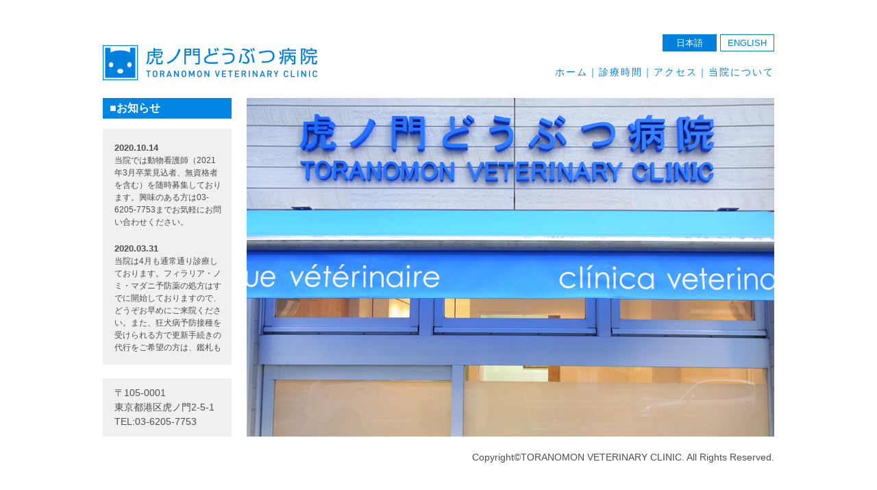

--- FILE ---
content_type: text/html; charset=UTF-8
request_url: http://toranomonvet.jp/2018-3%E6%9C%88/
body_size: 19937
content:
<!doctype html>
<html>
<head>

<meta charset="utf-8">
<link rel="stylesheet" type="text/css" href="http://toranomonvet.jp/css/reset.css">
<link rel="stylesheet" type="text/css" href="http://toranomonvet.jp/css/base.css">
<link rel="stylesheet" type="text/css" href="http://toranomonvet.jp/css/template.css">
<link rel="stylesheet" type="text/css" href="http://toranomonvet.jp/wp/wp-content/themes/toranomon_theme/style.css">
<!--[if lt IE 9]>
<script src="http://html5shiv.googlecode.com/svn/trunk/html5.js"></script>
<![endif]-->

		<!-- All in One SEO 4.1.5.3 -->
		<title>2018 3月 | 虎ノ門どうぶつ病院</title>
		<meta name="description" content="フィラリア・ノミ・マダニ予防の季節となりました。お薬の処方はすでに開始しております。狂犬病予防接種を同時に受けられる方は、鑑札もしくは保健所からのハガキを一緒にお持ちください。当院で登録手続きの代行も可能です。また、臨時 […]" />
		<meta name="robots" content="max-image-preview:large" />
		<link rel="canonical" href="http://toranomonvet.jp/2018-3%e6%9c%88/" />
		<meta property="og:locale" content="ja_JP" />
		<meta property="og:site_name" content="虎ノ門どうぶつ病院 | Just another WordPress site" />
		<meta property="og:type" content="article" />
		<meta property="og:title" content="2018 3月 | 虎ノ門どうぶつ病院" />
		<meta property="og:description" content="フィラリア・ノミ・マダニ予防の季節となりました。お薬の処方はすでに開始しております。狂犬病予防接種を同時に受けられる方は、鑑札もしくは保健所からのハガキを一緒にお持ちください。当院で登録手続きの代行も可能です。また、臨時 […]" />
		<meta property="og:url" content="http://toranomonvet.jp/2018-3%e6%9c%88/" />
		<meta property="article:published_time" content="2018-03-30T02:32:49+00:00" />
		<meta property="article:modified_time" content="2018-03-30T02:43:30+00:00" />
		<meta name="twitter:card" content="summary" />
		<meta name="twitter:domain" content="toranomonvet.jp" />
		<meta name="twitter:title" content="2018 3月 | 虎ノ門どうぶつ病院" />
		<meta name="twitter:description" content="フィラリア・ノミ・マダニ予防の季節となりました。お薬の処方はすでに開始しております。狂犬病予防接種を同時に受けられる方は、鑑札もしくは保健所からのハガキを一緒にお持ちください。当院で登録手続きの代行も可能です。また、臨時 […]" />
		<script type="application/ld+json" class="aioseo-schema">
			{"@context":"https:\/\/schema.org","@graph":[{"@type":"WebSite","@id":"http:\/\/toranomonvet.jp\/#website","url":"http:\/\/toranomonvet.jp\/","name":"\u864e\u30ce\u9580\u3069\u3046\u3076\u3064\u75c5\u9662","description":"Just another WordPress site","inLanguage":"ja","publisher":{"@id":"http:\/\/toranomonvet.jp\/#organization"}},{"@type":"Organization","@id":"http:\/\/toranomonvet.jp\/#organization","name":"\u864e\u30ce\u9580\u3069\u3046\u3076\u3064\u75c5\u9662","url":"http:\/\/toranomonvet.jp\/"},{"@type":"BreadcrumbList","@id":"http:\/\/toranomonvet.jp\/2018-3%e6%9c%88\/#breadcrumblist","itemListElement":[{"@type":"ListItem","@id":"http:\/\/toranomonvet.jp\/#listItem","position":1,"item":{"@type":"WebPage","@id":"http:\/\/toranomonvet.jp\/","name":"\u30db\u30fc\u30e0","description":"\u864e\u30ce\u9580\u306b\u3042\u308b\u72ac\u30fb\u732b\u30fb\u30a6\u30b5\u30ae\u30fb\u30cf\u30e0\u30b9\u30bf\u30fc\u306e\u52d5\u7269\u75c5\u9662\u3067\u3059\u3002\u304b\u304b\u308a\u3064\u3051\u306e\u30db\u30fc\u30e0\u30c9\u30af\u30bf\u30fc\u3068\u3057\u3066\u3001\u304a\u6c17\u8efd\u306b\u3054\u5229\u7528\u304f\u3060\u3055\u3044\u3002\u82f1\u8a9e\u5bfe\u5fdc\u53ef\u3002\u8f38\u51fa\u5165\u691c\u75ab\u3001\u72ac\u732b\u9023\u308c\u6d77\u5916\u65c5\u884c\u306b\u3064\u3044\u3066\u3082\u3054\u76f8\u8ac7\u304f\u3060\u3055\u3044\u3002","url":"http:\/\/toranomonvet.jp\/"},"nextItem":"http:\/\/toranomonvet.jp\/2018-3%e6%9c%88\/#listItem"},{"@type":"ListItem","@id":"http:\/\/toranomonvet.jp\/2018-3%e6%9c%88\/#listItem","position":2,"item":{"@type":"WebPage","@id":"http:\/\/toranomonvet.jp\/2018-3%e6%9c%88\/","name":"2018 3\u6708","description":"\u30d5\u30a3\u30e9\u30ea\u30a2\u30fb\u30ce\u30df\u30fb\u30de\u30c0\u30cb\u4e88\u9632\u306e\u5b63\u7bc0\u3068\u306a\u308a\u307e\u3057\u305f\u3002\u304a\u85ac\u306e\u51e6\u65b9\u306f\u3059\u3067\u306b\u958b\u59cb\u3057\u3066\u304a\u308a\u307e\u3059\u3002\u72c2\u72ac\u75c5\u4e88\u9632\u63a5\u7a2e\u3092\u540c\u6642\u306b\u53d7\u3051\u3089\u308c\u308b\u65b9\u306f\u3001\u9451\u672d\u3082\u3057\u304f\u306f\u4fdd\u5065\u6240\u304b\u3089\u306e\u30cf\u30ac\u30ad\u3092\u4e00\u7dd2\u306b\u304a\u6301\u3061\u304f\u3060\u3055\u3044\u3002\u5f53\u9662\u3067\u767b\u9332\u624b\u7d9a\u304d\u306e\u4ee3\u884c\u3082\u53ef\u80fd\u3067\u3059\u3002\u307e\u305f\u3001\u81e8\u6642 [\u2026]","url":"http:\/\/toranomonvet.jp\/2018-3%e6%9c%88\/"},"previousItem":"http:\/\/toranomonvet.jp\/#listItem"}]},{"@type":"Person","@id":"http:\/\/toranomonvet.jp\/author\/master\/#author","url":"http:\/\/toranomonvet.jp\/author\/master\/","name":"master","image":{"@type":"ImageObject","@id":"http:\/\/toranomonvet.jp\/2018-3%e6%9c%88\/#authorImage","url":"http:\/\/2.gravatar.com\/avatar\/5db41b821706502b944cc3d98a86cda0?s=96&d=mm&r=g","width":96,"height":96,"caption":"master"}},{"@type":"WebPage","@id":"http:\/\/toranomonvet.jp\/2018-3%e6%9c%88\/#webpage","url":"http:\/\/toranomonvet.jp\/2018-3%e6%9c%88\/","name":"2018 3\u6708 | \u864e\u30ce\u9580\u3069\u3046\u3076\u3064\u75c5\u9662","description":"\u30d5\u30a3\u30e9\u30ea\u30a2\u30fb\u30ce\u30df\u30fb\u30de\u30c0\u30cb\u4e88\u9632\u306e\u5b63\u7bc0\u3068\u306a\u308a\u307e\u3057\u305f\u3002\u304a\u85ac\u306e\u51e6\u65b9\u306f\u3059\u3067\u306b\u958b\u59cb\u3057\u3066\u304a\u308a\u307e\u3059\u3002\u72c2\u72ac\u75c5\u4e88\u9632\u63a5\u7a2e\u3092\u540c\u6642\u306b\u53d7\u3051\u3089\u308c\u308b\u65b9\u306f\u3001\u9451\u672d\u3082\u3057\u304f\u306f\u4fdd\u5065\u6240\u304b\u3089\u306e\u30cf\u30ac\u30ad\u3092\u4e00\u7dd2\u306b\u304a\u6301\u3061\u304f\u3060\u3055\u3044\u3002\u5f53\u9662\u3067\u767b\u9332\u624b\u7d9a\u304d\u306e\u4ee3\u884c\u3082\u53ef\u80fd\u3067\u3059\u3002\u307e\u305f\u3001\u81e8\u6642 [\u2026]","inLanguage":"ja","isPartOf":{"@id":"http:\/\/toranomonvet.jp\/#website"},"breadcrumb":{"@id":"http:\/\/toranomonvet.jp\/2018-3%e6%9c%88\/#breadcrumblist"},"author":"http:\/\/toranomonvet.jp\/author\/master\/#author","creator":"http:\/\/toranomonvet.jp\/author\/master\/#author","datePublished":"2018-03-30T02:32:49+09:00","dateModified":"2018-03-30T02:43:30+09:00"},{"@type":"Article","@id":"http:\/\/toranomonvet.jp\/2018-3%e6%9c%88\/#article","name":"2018 3\u6708 | \u864e\u30ce\u9580\u3069\u3046\u3076\u3064\u75c5\u9662","description":"\u30d5\u30a3\u30e9\u30ea\u30a2\u30fb\u30ce\u30df\u30fb\u30de\u30c0\u30cb\u4e88\u9632\u306e\u5b63\u7bc0\u3068\u306a\u308a\u307e\u3057\u305f\u3002\u304a\u85ac\u306e\u51e6\u65b9\u306f\u3059\u3067\u306b\u958b\u59cb\u3057\u3066\u304a\u308a\u307e\u3059\u3002\u72c2\u72ac\u75c5\u4e88\u9632\u63a5\u7a2e\u3092\u540c\u6642\u306b\u53d7\u3051\u3089\u308c\u308b\u65b9\u306f\u3001\u9451\u672d\u3082\u3057\u304f\u306f\u4fdd\u5065\u6240\u304b\u3089\u306e\u30cf\u30ac\u30ad\u3092\u4e00\u7dd2\u306b\u304a\u6301\u3061\u304f\u3060\u3055\u3044\u3002\u5f53\u9662\u3067\u767b\u9332\u624b\u7d9a\u304d\u306e\u4ee3\u884c\u3082\u53ef\u80fd\u3067\u3059\u3002\u307e\u305f\u3001\u81e8\u6642 [\u2026]","inLanguage":"ja","headline":"2018 3\u6708","author":{"@id":"http:\/\/toranomonvet.jp\/author\/master\/#author"},"publisher":{"@id":"http:\/\/toranomonvet.jp\/#organization"},"datePublished":"2018-03-30T02:32:49+09:00","dateModified":"2018-03-30T02:43:30+09:00","articleSection":"\u672a\u5206\u985e","mainEntityOfPage":{"@id":"http:\/\/toranomonvet.jp\/2018-3%e6%9c%88\/#webpage"},"isPartOf":{"@id":"http:\/\/toranomonvet.jp\/2018-3%e6%9c%88\/#webpage"}}]}
		</script>
		<!-- All in One SEO -->

<link rel='dns-prefetch' href='//s.w.org' />
<link rel="alternate" type="application/rss+xml" title="虎ノ門どうぶつ病院 &raquo; 2018 3月 のコメントのフィード" href="http://toranomonvet.jp/2018-3%e6%9c%88/feed/" />
		<script type="text/javascript">
			window._wpemojiSettings = {"baseUrl":"https:\/\/s.w.org\/images\/core\/emoji\/13.1.0\/72x72\/","ext":".png","svgUrl":"https:\/\/s.w.org\/images\/core\/emoji\/13.1.0\/svg\/","svgExt":".svg","source":{"concatemoji":"http:\/\/toranomonvet.jp\/wp\/wp-includes\/js\/wp-emoji-release.min.js?ver=5.8.12"}};
			!function(e,a,t){var n,r,o,i=a.createElement("canvas"),p=i.getContext&&i.getContext("2d");function s(e,t){var a=String.fromCharCode;p.clearRect(0,0,i.width,i.height),p.fillText(a.apply(this,e),0,0);e=i.toDataURL();return p.clearRect(0,0,i.width,i.height),p.fillText(a.apply(this,t),0,0),e===i.toDataURL()}function c(e){var t=a.createElement("script");t.src=e,t.defer=t.type="text/javascript",a.getElementsByTagName("head")[0].appendChild(t)}for(o=Array("flag","emoji"),t.supports={everything:!0,everythingExceptFlag:!0},r=0;r<o.length;r++)t.supports[o[r]]=function(e){if(!p||!p.fillText)return!1;switch(p.textBaseline="top",p.font="600 32px Arial",e){case"flag":return s([127987,65039,8205,9895,65039],[127987,65039,8203,9895,65039])?!1:!s([55356,56826,55356,56819],[55356,56826,8203,55356,56819])&&!s([55356,57332,56128,56423,56128,56418,56128,56421,56128,56430,56128,56423,56128,56447],[55356,57332,8203,56128,56423,8203,56128,56418,8203,56128,56421,8203,56128,56430,8203,56128,56423,8203,56128,56447]);case"emoji":return!s([10084,65039,8205,55357,56613],[10084,65039,8203,55357,56613])}return!1}(o[r]),t.supports.everything=t.supports.everything&&t.supports[o[r]],"flag"!==o[r]&&(t.supports.everythingExceptFlag=t.supports.everythingExceptFlag&&t.supports[o[r]]);t.supports.everythingExceptFlag=t.supports.everythingExceptFlag&&!t.supports.flag,t.DOMReady=!1,t.readyCallback=function(){t.DOMReady=!0},t.supports.everything||(n=function(){t.readyCallback()},a.addEventListener?(a.addEventListener("DOMContentLoaded",n,!1),e.addEventListener("load",n,!1)):(e.attachEvent("onload",n),a.attachEvent("onreadystatechange",function(){"complete"===a.readyState&&t.readyCallback()})),(n=t.source||{}).concatemoji?c(n.concatemoji):n.wpemoji&&n.twemoji&&(c(n.twemoji),c(n.wpemoji)))}(window,document,window._wpemojiSettings);
		</script>
		<style type="text/css">
img.wp-smiley,
img.emoji {
	display: inline !important;
	border: none !important;
	box-shadow: none !important;
	height: 1em !important;
	width: 1em !important;
	margin: 0 .07em !important;
	vertical-align: -0.1em !important;
	background: none !important;
	padding: 0 !important;
}
</style>
	<link rel='stylesheet' id='wp-block-library-css'  href='http://toranomonvet.jp/wp/wp-includes/css/dist/block-library/style.min.css?ver=5.8.12' type='text/css' media='all' />
<link rel='stylesheet' id='meteor-slides-css'  href='http://toranomonvet.jp/wp/wp-content/plugins/meteor-slides/css/meteor-slides.css?ver=1.0' type='text/css' media='all' />
<script type='text/javascript' src='http://toranomonvet.jp/wp/wp-includes/js/jquery/jquery.min.js?ver=3.6.0' id='jquery-core-js'></script>
<script type='text/javascript' src='http://toranomonvet.jp/wp/wp-includes/js/jquery/jquery-migrate.min.js?ver=3.3.2' id='jquery-migrate-js'></script>
<script type='text/javascript' src='http://toranomonvet.jp/wp/wp-content/plugins/meteor-slides/js/jquery.cycle.all.js?ver=5.8.12' id='jquery-cycle-js'></script>
<script type='text/javascript' src='http://toranomonvet.jp/wp/wp-content/plugins/meteor-slides/js/jquery.metadata.v2.js?ver=5.8.12' id='jquery-metadata-js'></script>
<script type='text/javascript' src='http://toranomonvet.jp/wp/wp-content/plugins/meteor-slides/js/jquery.touchwipe.1.1.1.js?ver=5.8.12' id='jquery-touchwipe-js'></script>
<script type='text/javascript' id='meteorslides-script-js-extra'>
/* <![CDATA[ */
var meteorslidessettings = {"meteorslideshowspeed":"2000","meteorslideshowduration":"5000","meteorslideshowheight":"494","meteorslideshowwidth":"770","meteorslideshowtransition":"fade"};
/* ]]> */
</script>
<script type='text/javascript' src='http://toranomonvet.jp/wp/wp-content/plugins/meteor-slides/js/slideshow.js?ver=5.8.12' id='meteorslides-script-js'></script>
<link rel="https://api.w.org/" href="http://toranomonvet.jp/wp-json/" /><link rel="alternate" type="application/json" href="http://toranomonvet.jp/wp-json/wp/v2/posts/136" /><link rel="EditURI" type="application/rsd+xml" title="RSD" href="http://toranomonvet.jp/wp/xmlrpc.php?rsd" />
<link rel="wlwmanifest" type="application/wlwmanifest+xml" href="http://toranomonvet.jp/wp/wp-includes/wlwmanifest.xml" /> 
<meta name="generator" content="WordPress 5.8.12" />
<link rel='shortlink' href='http://toranomonvet.jp/?p=136' />
<link rel="alternate" type="application/json+oembed" href="http://toranomonvet.jp/wp-json/oembed/1.0/embed?url=http%3A%2F%2Ftoranomonvet.jp%2F2018-3%25e6%259c%2588%2F" />
<link rel="alternate" type="text/xml+oembed" href="http://toranomonvet.jp/wp-json/oembed/1.0/embed?url=http%3A%2F%2Ftoranomonvet.jp%2F2018-3%25e6%259c%2588%2F&#038;format=xml" />

<meta http-equiv="Content-Language" content="ja" />
<style type="text/css" media="screen">
.qtrans_flag span { display:none }
.qtrans_flag { height:12px; width:18px; display:block }
.qtrans_flag_and_text { padding-left:20px }
.qtrans_flag_ja { background:url(http://toranomonvet.jp/wp/wp-content/plugins/qtranslate/flags/jp.png) no-repeat }
.qtrans_flag_en { background:url(http://toranomonvet.jp/wp/wp-content/plugins/qtranslate/flags/us.png) no-repeat }
</style>
<link hreflang="en" href="http://toranomonvet.jp/en/2018-3%E6%9C%88/" rel="alternate" />
</head>

<body>

<!-- wrap -->
<div id="wrap">
<header class="clearfix">
		<p class="logo_ja fl"><a href="http://toranomonvet.jp/"><img src="http://toranomonvet.jp/images/common/logo_ja2.png" width="315" height="52" alt="虎の門どうぶつ病院" /></a></p>
        <div class="fr">
	<div class="clearfix">
	<ul class="qtrans_language_chooser" id="qtranslate-chooser"><li class="lang-ja active"><a href="http://toranomonvet.jp/2018-3%E6%9C%88/" hreflang="ja" title="日本語"><span>日本語</span></a></li><li class="lang-en"><a href="http://toranomonvet.jp/en/2018-3%E6%9C%88/" hreflang="en" title="ENGLISH"><span>ENGLISH</span></a></li></ul><div class="qtrans_widget_end"></div>    </div>
    <nav id="gnav">
    	<ul class="clearfix">
                	<li><a href="http://toranomonvet.jp/">ホーム</a>｜</li>
            <li><a href="http://toranomonvet.jp/hours/">診療時間</a>｜</li>
            <li><a href="http://toranomonvet.jp/access/">アクセス</a>｜</li>
            <li><a href="http://toranomonvet.jp/about/">当院について</a></li>
                </ul>
    </nav>
    </div>
</header>
<div id="content" class="clearfix toppage">
<div id="main">
	<p>	
		
	<div id="meteor-slideshow" class="meteor-slides  navnone">
	
			
				
			
		<div class="meteor-clip">
	
				
			<img style="visibility: hidden;" class="meteor-shim" src="http://toranomonvet.jp/wp/wp-content/uploads/2014/01/top_img01.jpg" alt="" />
			<div class="mslide mslide-1">
				
									
					<img width="770" height="494" src="http://toranomonvet.jp/wp/wp-content/uploads/2014/01/top_img01.jpg" class="attachment-featured-slide size-featured-slide wp-post-image" alt="" loading="lazy" title="虎ノ門どうぶつ病院" srcset="http://toranomonvet.jp/wp/wp-content/uploads/2014/01/top_img01.jpg 770w, http://toranomonvet.jp/wp/wp-content/uploads/2014/01/top_img01-300x192.jpg 300w, http://toranomonvet.jp/wp/wp-content/uploads/2014/01/top_img01-250x160.jpg 250w" sizes="(max-width: 770px) 100vw, 770px" />					
							
			</div><!-- .mslide -->
			
						
				
			
			<div class="mslide mslide-2">
				
									
					<img width="770" height="494" src="http://toranomonvet.jp/wp/wp-content/uploads/2014/01/top_img02.jpg" class="attachment-featured-slide size-featured-slide wp-post-image" alt="" loading="lazy" title="虎ノ門どうぶつ病院" srcset="http://toranomonvet.jp/wp/wp-content/uploads/2014/01/top_img02.jpg 770w, http://toranomonvet.jp/wp/wp-content/uploads/2014/01/top_img02-300x192.jpg 300w, http://toranomonvet.jp/wp/wp-content/uploads/2014/01/top_img02-250x160.jpg 250w" sizes="(max-width: 770px) 100vw, 770px" />					
							
			</div><!-- .mslide -->
			
						
				
			
			<div class="mslide mslide-3">
				
									
					<img width="770" height="494" src="http://toranomonvet.jp/wp/wp-content/uploads/2014/01/top_img03.jpg" class="attachment-featured-slide size-featured-slide wp-post-image" alt="" loading="lazy" title="虎ノ門どうぶつ病院" srcset="http://toranomonvet.jp/wp/wp-content/uploads/2014/01/top_img03.jpg 770w, http://toranomonvet.jp/wp/wp-content/uploads/2014/01/top_img03-300x192.jpg 300w, http://toranomonvet.jp/wp/wp-content/uploads/2014/01/top_img03-250x160.jpg 250w" sizes="(max-width: 770px) 100vw, 770px" />					
							
			</div><!-- .mslide -->
			
						
				
		</div><!-- .meteor-clip -->
				
					
	</div><!-- .meteor-slides -->
	
	</p>
</div>

<div id="side">
	<h3 class="title">■お知らせ</h3>
	<div class="side_box mb20 news">
		<ul>
					<li><span class="date">2020.10.14</span><br>
<p>当院では動物看護師（2021年3月卒業見込者、無資格者を含む）を随時募集しております。興味のある方は03-6205-7753までお気軽にお問い合わせください。<br>
</p>
</li>
					<li><span class="date">2020.03.31</span><br>
<p>当院は4月も通常通り診療しております。フィラリア・ノミ・マダニ予防薬の処方はすでに開始しておりますので、どうぞお早めにご来院ください。また、狂犬病予防接種を受けられる方で更新手続きの代行をご希望の方は、鑑札もしくは保健所からのハガキを一緒にお持ちください。新規登録手続きの代行も承っております。<br>
</p>
</li>
					<li><span class="date">2019.12.18</span><br>
<p>今年も残すところあとわずかとなりました。年内の診療は29日(日)正午までですので、お薬等が必要な方はそれまでにお越しください。新年の診療は4日(土)から開始致します。本年も格別のご愛顧を賜りありがとうございました。どうぞ楽しい休日、そして良いお年をお迎えください。<br>
</p>
</li>
					<li><span class="date">2019.10.05</span><br>
<p>東京都内でのフィラリア予防の時期は概ね11月末までです。また、当院の近隣でもノミがついてしまった犬・猫が散見されています。毎月の予防は欠かさないようにしましょう。<br>
</p>
</li>
					<li><span class="date">2019.04.01</span><br><p>フィラリア・ノミ・マダニ予防の季節となりました。お薬の処方はすでに開始しております。狂犬病予防接種を同時に受けられる方は、鑑札もしくは保健所からのハガキを一緒にお持ちください。当院で登録手続きの代行も可能です。また、パート、インターン等当院の業務にご興味のある方は、直接お電話でお問い合わせください。</p>
</li>
		     	
        </ul>
    </div>
    
    <div class="side_box3">
    	<p>
        	〒105-0001<br>
			東京都港区虎ノ門2-5-1<br>
			TEL:03-6205-7753
        </p>
    </div>
    
</div>
</div>


<footer>
	</p>
	<p class="copy">Copyright&copy;TORANOMON VETERINARY CLINIC. All Rights Reserved. </p>
</footer>


</div>
<!-- wrap -->
<script type='text/javascript' src='http://toranomonvet.jp/wp/wp-includes/js/wp-embed.min.js?ver=5.8.12' id='wp-embed-js'></script>
</body>
</html>

--- FILE ---
content_type: text/css
request_url: http://toranomonvet.jp/css/base.css
body_size: 1873
content:
@charset "utf-8";

/* ---------------------------------------------------
	base.css 共通基本用css
   --------------------------------------------------- */

/* float
============================================================ */
.fl {float: left;}
.fr {float: right;}

/* text-align
============================================================ */
.tl {text-align: left;}
.tc {text-align: center;}
.tr {text-align: right;}


/* color
============================================================ */
.red{color:#b81c24 !important;}
.white{color:#FFF !important;}
.orange{color:#e07e00;}
/* font
============================================================ */
.bold{font-weight:bold !important;}
.small{font-size:10px !important;}

/* decoration
============================================================ */
.und{text-decoration:underline !important;}

/* font
============================================================ */
.font18{font-size:18px;}

/* border
============================================================ */
.bbl{border-bottom:none !important;}

/* margin
============================================================ */
.end{margin: 0 !important;}
.m0{margin: 0 !important;}
.mt5{margin-top: 5px !important;}
.mt15{margin-top: 15px !important;}
.mt20{margin-top: 20px !important;}
.mt45{margin-top: 45px !important;}
.mr5{margin-right: 5px !important;}
.mb0{margin-bottom:0 !important;}
.mb10{margin-bottom: 10px !important;}
.mb15{margin-bottom: 15px !important;}
.mb20{margin-bottom: 20px !important;}
.mb25{margin-bottom: 25px !important;}
.mb30{margin-bottom: 30px !important;}
.mb60{margin-bottom: 60px !important;}
.ml5{margin-left: 5px !important;}

/* padding
============================================================ */
.pb10{padding-bottom: 10px !important;}
.pr20{padding-right: 20px !important;}
.pr40{padding-right: 20px !important;}

--- FILE ---
content_type: text/css
request_url: http://toranomonvet.jp/css/template.css
body_size: 1051
content:
@charset "utf-8";
/* Media */

/* ---------------------------------------------------
	tamplate.css 共通用css
   --------------------------------------------------- */
/* ========== clearfix ========== */
.clearfix:after{
content: ".";
display: block;
visibility: hidden;
height: 0;
clear: both;
}
.clearfix{
zoom: 1;
}

.qtrans_language_chooser:after{
content: ".";
display: block;
visibility: hidden;
height: 0;
clear: both;
}

.qtrans_language_chooser{
zoom: 1;
}

/* フォント
============================================================================================================ */
body {
font-size: 70%; /* IE */
font-family:"Lucida Grande", "segoe UI", "ヒラギノ丸ゴ ProN W4", "Hiragino Maru Gothic ProN", Meiryo, Arial, sans-serif;
/*font-family:'メイリオ',Meiryo,sans-serif;*/
}

html>/**/body {
font-size: 14px; /* Except IE */
}

* html body { text-align:center; }

html{
 overflow-y: scroll;
}

p,li,dt,dd,td,th{
	color:#4d4d4d;
	font-size:11px;
	line-height:1.5;
}

--- FILE ---
content_type: text/css
request_url: http://toranomonvet.jp/wp/wp-content/themes/toranomon_theme/style.css
body_size: 4465
content:
@charset "utf-8";
/*
Theme Name: toranomon
Description: 虎ノ門どうぶつ病院
Author: 虎ノ門どうぶつ病院
*/

/* ベース
============================================================================================================ */
#wrap{
	width:980px;
	margin:0 auto;
}

#content{
	margin-bottom:20px;
}

a{
	color:#0185e5;
}

a:hover{
	text-decoration:none;
}

a:hover img{
	opacity:0.7;
}

p,li,dt,dd,td,th{
	font-size: 14px;
}

/* ヘッダー
============================================================================================================ */
header{
	margin:50px 0 25px;
}


header .logo{
	margin-top:20px;
}

header .logo_ja{
	margin-top:16px;
}

.qtrans_language_chooser{
	float:right;
	margin-bottom:20px;
}

.qtrans_language_chooser li{
	margin-left:5px;
	float:left;	
}

.qtrans_language_chooser li a{
	color:#0180de;
	width:77px;
	height:23px;
	line-height:23px;
	border:1px solid #0180de;
	text-align:center;
	text-decoration:none;
	font-weight:bold;
	font-size:13px;
	display:block;
}

.qtrans_language_chooser li a:hover,
.qtrans_language_chooser li.active a{
	background:#0180de;
	color:#fff;
}

header #gnav li{
	color:#0180de;
	font-size:14px;
	float:left;
	letter-spacing: 2px;
}

header #gnav li a{
	color:#0180de;
	text-decoration:none;
}

/* フッター
============================================================================================================ */
footer .txt{
	background:#f0f0f0;
	/*background: #0185e5;*/
	/*color: #fff;*/
	padding: 10px;
	font-size: 10px;
}

footer p.copy{
	color:#4d4d4d;
	font-size:14px;
	text-align:right;
}

/* トップページ
============================================================================================================ */

.toppage #main{
	width:770px;
	float:right;	
}

.toppage #side{
	width:188px;
	float:left;
}

.toppage .side_box{
	height: 54px;
	background:#f0f0f0;
	padding:18px 10px 18px 17px;
}

.toppage .side_box2{
	height: 76px;
	background:#f0f0f0;
	padding:5px 5px 4px;
}

.toppage #side .side_box2 p{
	font-size:13px;
}

.toppage .side_box3{
	height: 63px;
	background:#f0f0f0;
	padding:11px 10px 11px 17px;
}

.toppage #side .title{
	background:#0185e5;
	color:#fff;
	width:178px;
	height:30px;/* 25 */
	line-height:30px;
	padding-left:10px;
	font-size:16px;
	font-weight:bold;
	margin-bottom:15px;
}

.toppage #side p{
	font-size:14px;
}

.toppage #side .news ul{
	height:313px;
	overflow:auto;
	padding-right:5px;
}

.toppage #side .news li{
	color:#4d4d4d;
	font-size:11px;
	line-height:1.5;
	margin-bottom:20px;
}

.toppage .news{
	height:308px;
}
.toppage #side .news li p{
	font-size:12px;
}

.toppage .news li .date{
	font-size:13px;
	font-weight:bold;
}

/*下層ページ
============================================================================================================ */
.page #main{
	height:449px;
}

.page .title{
	background:#0185e5;
	color:#fff;
	height:30px;/* 25 */
	line-height:30px;/* 25 */
	padding-left:10px;
	font-size:16px;
	font-weight:bold;
	margin-bottom:20px;
}

.page p{
	color:#4d4d4d;
	font-size:14px;
}

/* hours
============================================================================================================ */
.hours table{
	width:100%;
	height:92px;
	text-align:center;
	margin-bottom:25px;
	border-collapse:collapse;
	border:1px solid #0180de;
}

.hours table th,
.hours table td{
	color:#0180de;
	border:1px solid #0180de;
	vertical-align:middle;
	font-size:14px;
	font-weight:bold;
}

.hours table th{
	background:#e9f6ff;
}

.hours table .tops th{
	background:#e9e9e9;
	color:#0180de;
}

.hours table td{
	width:110px;
}

/* access
============================================================================================================ */
.access .text_area{
	width:599px;
	float:left;
}

/* about
============================================================================================================ */
.about .text_area{
	width:599px;
	float:left;
}

.about li{
	padding:0 15px;
	line-height:2;
	margin-bottom:10px;
}

.about .li01{background:url(../../../../images/about/li01.gif) left 7px no-repeat;}
.about .li02{background:url(../../../../images/about/li02.gif) left 7px no-repeat;}
.about .li03{background:url(../../../../images/about/li03.gif) left 7px no-repeat;}
.about .li04{background:url(../../../../images/about/li04.gif) left 7px no-repeat;}
.about .li05{background:url(../../../../images/about/li05.gif) left 7px no-repeat;}



















